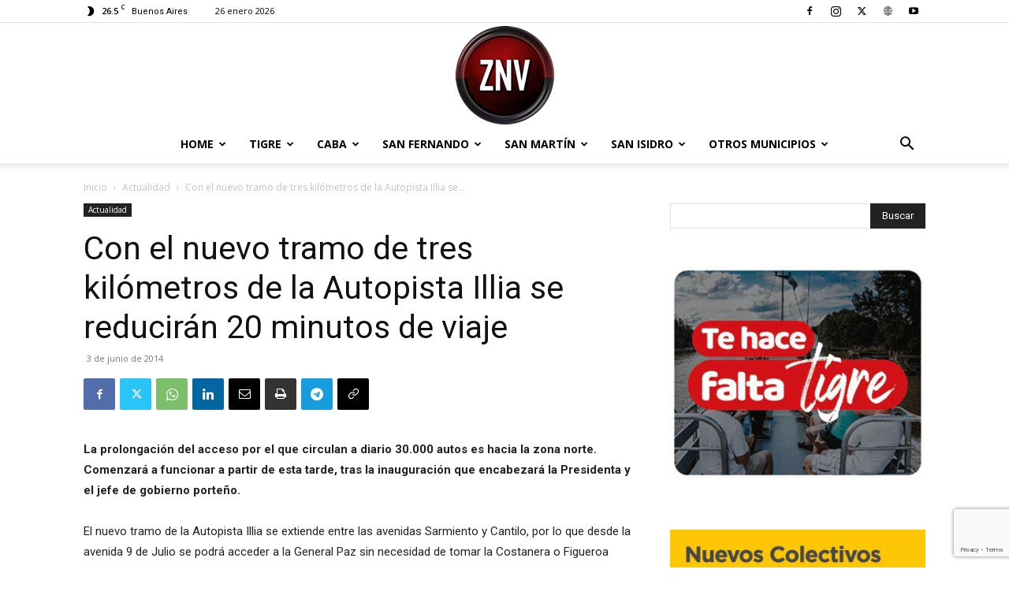

--- FILE ---
content_type: text/html; charset=utf-8
request_url: https://www.google.com/recaptcha/api2/anchor?ar=1&k=6LelT80qAAAAAH1BwSRvFE9GdG5_7c56tIqWqDnt&co=aHR0cHM6Ly96b25hbm9ydGV2aXNpb24uY29tLmFyOjQ0Mw..&hl=en&v=PoyoqOPhxBO7pBk68S4YbpHZ&size=invisible&anchor-ms=20000&execute-ms=30000&cb=p3kx246quxfv
body_size: 48886
content:
<!DOCTYPE HTML><html dir="ltr" lang="en"><head><meta http-equiv="Content-Type" content="text/html; charset=UTF-8">
<meta http-equiv="X-UA-Compatible" content="IE=edge">
<title>reCAPTCHA</title>
<style type="text/css">
/* cyrillic-ext */
@font-face {
  font-family: 'Roboto';
  font-style: normal;
  font-weight: 400;
  font-stretch: 100%;
  src: url(//fonts.gstatic.com/s/roboto/v48/KFO7CnqEu92Fr1ME7kSn66aGLdTylUAMa3GUBHMdazTgWw.woff2) format('woff2');
  unicode-range: U+0460-052F, U+1C80-1C8A, U+20B4, U+2DE0-2DFF, U+A640-A69F, U+FE2E-FE2F;
}
/* cyrillic */
@font-face {
  font-family: 'Roboto';
  font-style: normal;
  font-weight: 400;
  font-stretch: 100%;
  src: url(//fonts.gstatic.com/s/roboto/v48/KFO7CnqEu92Fr1ME7kSn66aGLdTylUAMa3iUBHMdazTgWw.woff2) format('woff2');
  unicode-range: U+0301, U+0400-045F, U+0490-0491, U+04B0-04B1, U+2116;
}
/* greek-ext */
@font-face {
  font-family: 'Roboto';
  font-style: normal;
  font-weight: 400;
  font-stretch: 100%;
  src: url(//fonts.gstatic.com/s/roboto/v48/KFO7CnqEu92Fr1ME7kSn66aGLdTylUAMa3CUBHMdazTgWw.woff2) format('woff2');
  unicode-range: U+1F00-1FFF;
}
/* greek */
@font-face {
  font-family: 'Roboto';
  font-style: normal;
  font-weight: 400;
  font-stretch: 100%;
  src: url(//fonts.gstatic.com/s/roboto/v48/KFO7CnqEu92Fr1ME7kSn66aGLdTylUAMa3-UBHMdazTgWw.woff2) format('woff2');
  unicode-range: U+0370-0377, U+037A-037F, U+0384-038A, U+038C, U+038E-03A1, U+03A3-03FF;
}
/* math */
@font-face {
  font-family: 'Roboto';
  font-style: normal;
  font-weight: 400;
  font-stretch: 100%;
  src: url(//fonts.gstatic.com/s/roboto/v48/KFO7CnqEu92Fr1ME7kSn66aGLdTylUAMawCUBHMdazTgWw.woff2) format('woff2');
  unicode-range: U+0302-0303, U+0305, U+0307-0308, U+0310, U+0312, U+0315, U+031A, U+0326-0327, U+032C, U+032F-0330, U+0332-0333, U+0338, U+033A, U+0346, U+034D, U+0391-03A1, U+03A3-03A9, U+03B1-03C9, U+03D1, U+03D5-03D6, U+03F0-03F1, U+03F4-03F5, U+2016-2017, U+2034-2038, U+203C, U+2040, U+2043, U+2047, U+2050, U+2057, U+205F, U+2070-2071, U+2074-208E, U+2090-209C, U+20D0-20DC, U+20E1, U+20E5-20EF, U+2100-2112, U+2114-2115, U+2117-2121, U+2123-214F, U+2190, U+2192, U+2194-21AE, U+21B0-21E5, U+21F1-21F2, U+21F4-2211, U+2213-2214, U+2216-22FF, U+2308-230B, U+2310, U+2319, U+231C-2321, U+2336-237A, U+237C, U+2395, U+239B-23B7, U+23D0, U+23DC-23E1, U+2474-2475, U+25AF, U+25B3, U+25B7, U+25BD, U+25C1, U+25CA, U+25CC, U+25FB, U+266D-266F, U+27C0-27FF, U+2900-2AFF, U+2B0E-2B11, U+2B30-2B4C, U+2BFE, U+3030, U+FF5B, U+FF5D, U+1D400-1D7FF, U+1EE00-1EEFF;
}
/* symbols */
@font-face {
  font-family: 'Roboto';
  font-style: normal;
  font-weight: 400;
  font-stretch: 100%;
  src: url(//fonts.gstatic.com/s/roboto/v48/KFO7CnqEu92Fr1ME7kSn66aGLdTylUAMaxKUBHMdazTgWw.woff2) format('woff2');
  unicode-range: U+0001-000C, U+000E-001F, U+007F-009F, U+20DD-20E0, U+20E2-20E4, U+2150-218F, U+2190, U+2192, U+2194-2199, U+21AF, U+21E6-21F0, U+21F3, U+2218-2219, U+2299, U+22C4-22C6, U+2300-243F, U+2440-244A, U+2460-24FF, U+25A0-27BF, U+2800-28FF, U+2921-2922, U+2981, U+29BF, U+29EB, U+2B00-2BFF, U+4DC0-4DFF, U+FFF9-FFFB, U+10140-1018E, U+10190-1019C, U+101A0, U+101D0-101FD, U+102E0-102FB, U+10E60-10E7E, U+1D2C0-1D2D3, U+1D2E0-1D37F, U+1F000-1F0FF, U+1F100-1F1AD, U+1F1E6-1F1FF, U+1F30D-1F30F, U+1F315, U+1F31C, U+1F31E, U+1F320-1F32C, U+1F336, U+1F378, U+1F37D, U+1F382, U+1F393-1F39F, U+1F3A7-1F3A8, U+1F3AC-1F3AF, U+1F3C2, U+1F3C4-1F3C6, U+1F3CA-1F3CE, U+1F3D4-1F3E0, U+1F3ED, U+1F3F1-1F3F3, U+1F3F5-1F3F7, U+1F408, U+1F415, U+1F41F, U+1F426, U+1F43F, U+1F441-1F442, U+1F444, U+1F446-1F449, U+1F44C-1F44E, U+1F453, U+1F46A, U+1F47D, U+1F4A3, U+1F4B0, U+1F4B3, U+1F4B9, U+1F4BB, U+1F4BF, U+1F4C8-1F4CB, U+1F4D6, U+1F4DA, U+1F4DF, U+1F4E3-1F4E6, U+1F4EA-1F4ED, U+1F4F7, U+1F4F9-1F4FB, U+1F4FD-1F4FE, U+1F503, U+1F507-1F50B, U+1F50D, U+1F512-1F513, U+1F53E-1F54A, U+1F54F-1F5FA, U+1F610, U+1F650-1F67F, U+1F687, U+1F68D, U+1F691, U+1F694, U+1F698, U+1F6AD, U+1F6B2, U+1F6B9-1F6BA, U+1F6BC, U+1F6C6-1F6CF, U+1F6D3-1F6D7, U+1F6E0-1F6EA, U+1F6F0-1F6F3, U+1F6F7-1F6FC, U+1F700-1F7FF, U+1F800-1F80B, U+1F810-1F847, U+1F850-1F859, U+1F860-1F887, U+1F890-1F8AD, U+1F8B0-1F8BB, U+1F8C0-1F8C1, U+1F900-1F90B, U+1F93B, U+1F946, U+1F984, U+1F996, U+1F9E9, U+1FA00-1FA6F, U+1FA70-1FA7C, U+1FA80-1FA89, U+1FA8F-1FAC6, U+1FACE-1FADC, U+1FADF-1FAE9, U+1FAF0-1FAF8, U+1FB00-1FBFF;
}
/* vietnamese */
@font-face {
  font-family: 'Roboto';
  font-style: normal;
  font-weight: 400;
  font-stretch: 100%;
  src: url(//fonts.gstatic.com/s/roboto/v48/KFO7CnqEu92Fr1ME7kSn66aGLdTylUAMa3OUBHMdazTgWw.woff2) format('woff2');
  unicode-range: U+0102-0103, U+0110-0111, U+0128-0129, U+0168-0169, U+01A0-01A1, U+01AF-01B0, U+0300-0301, U+0303-0304, U+0308-0309, U+0323, U+0329, U+1EA0-1EF9, U+20AB;
}
/* latin-ext */
@font-face {
  font-family: 'Roboto';
  font-style: normal;
  font-weight: 400;
  font-stretch: 100%;
  src: url(//fonts.gstatic.com/s/roboto/v48/KFO7CnqEu92Fr1ME7kSn66aGLdTylUAMa3KUBHMdazTgWw.woff2) format('woff2');
  unicode-range: U+0100-02BA, U+02BD-02C5, U+02C7-02CC, U+02CE-02D7, U+02DD-02FF, U+0304, U+0308, U+0329, U+1D00-1DBF, U+1E00-1E9F, U+1EF2-1EFF, U+2020, U+20A0-20AB, U+20AD-20C0, U+2113, U+2C60-2C7F, U+A720-A7FF;
}
/* latin */
@font-face {
  font-family: 'Roboto';
  font-style: normal;
  font-weight: 400;
  font-stretch: 100%;
  src: url(//fonts.gstatic.com/s/roboto/v48/KFO7CnqEu92Fr1ME7kSn66aGLdTylUAMa3yUBHMdazQ.woff2) format('woff2');
  unicode-range: U+0000-00FF, U+0131, U+0152-0153, U+02BB-02BC, U+02C6, U+02DA, U+02DC, U+0304, U+0308, U+0329, U+2000-206F, U+20AC, U+2122, U+2191, U+2193, U+2212, U+2215, U+FEFF, U+FFFD;
}
/* cyrillic-ext */
@font-face {
  font-family: 'Roboto';
  font-style: normal;
  font-weight: 500;
  font-stretch: 100%;
  src: url(//fonts.gstatic.com/s/roboto/v48/KFO7CnqEu92Fr1ME7kSn66aGLdTylUAMa3GUBHMdazTgWw.woff2) format('woff2');
  unicode-range: U+0460-052F, U+1C80-1C8A, U+20B4, U+2DE0-2DFF, U+A640-A69F, U+FE2E-FE2F;
}
/* cyrillic */
@font-face {
  font-family: 'Roboto';
  font-style: normal;
  font-weight: 500;
  font-stretch: 100%;
  src: url(//fonts.gstatic.com/s/roboto/v48/KFO7CnqEu92Fr1ME7kSn66aGLdTylUAMa3iUBHMdazTgWw.woff2) format('woff2');
  unicode-range: U+0301, U+0400-045F, U+0490-0491, U+04B0-04B1, U+2116;
}
/* greek-ext */
@font-face {
  font-family: 'Roboto';
  font-style: normal;
  font-weight: 500;
  font-stretch: 100%;
  src: url(//fonts.gstatic.com/s/roboto/v48/KFO7CnqEu92Fr1ME7kSn66aGLdTylUAMa3CUBHMdazTgWw.woff2) format('woff2');
  unicode-range: U+1F00-1FFF;
}
/* greek */
@font-face {
  font-family: 'Roboto';
  font-style: normal;
  font-weight: 500;
  font-stretch: 100%;
  src: url(//fonts.gstatic.com/s/roboto/v48/KFO7CnqEu92Fr1ME7kSn66aGLdTylUAMa3-UBHMdazTgWw.woff2) format('woff2');
  unicode-range: U+0370-0377, U+037A-037F, U+0384-038A, U+038C, U+038E-03A1, U+03A3-03FF;
}
/* math */
@font-face {
  font-family: 'Roboto';
  font-style: normal;
  font-weight: 500;
  font-stretch: 100%;
  src: url(//fonts.gstatic.com/s/roboto/v48/KFO7CnqEu92Fr1ME7kSn66aGLdTylUAMawCUBHMdazTgWw.woff2) format('woff2');
  unicode-range: U+0302-0303, U+0305, U+0307-0308, U+0310, U+0312, U+0315, U+031A, U+0326-0327, U+032C, U+032F-0330, U+0332-0333, U+0338, U+033A, U+0346, U+034D, U+0391-03A1, U+03A3-03A9, U+03B1-03C9, U+03D1, U+03D5-03D6, U+03F0-03F1, U+03F4-03F5, U+2016-2017, U+2034-2038, U+203C, U+2040, U+2043, U+2047, U+2050, U+2057, U+205F, U+2070-2071, U+2074-208E, U+2090-209C, U+20D0-20DC, U+20E1, U+20E5-20EF, U+2100-2112, U+2114-2115, U+2117-2121, U+2123-214F, U+2190, U+2192, U+2194-21AE, U+21B0-21E5, U+21F1-21F2, U+21F4-2211, U+2213-2214, U+2216-22FF, U+2308-230B, U+2310, U+2319, U+231C-2321, U+2336-237A, U+237C, U+2395, U+239B-23B7, U+23D0, U+23DC-23E1, U+2474-2475, U+25AF, U+25B3, U+25B7, U+25BD, U+25C1, U+25CA, U+25CC, U+25FB, U+266D-266F, U+27C0-27FF, U+2900-2AFF, U+2B0E-2B11, U+2B30-2B4C, U+2BFE, U+3030, U+FF5B, U+FF5D, U+1D400-1D7FF, U+1EE00-1EEFF;
}
/* symbols */
@font-face {
  font-family: 'Roboto';
  font-style: normal;
  font-weight: 500;
  font-stretch: 100%;
  src: url(//fonts.gstatic.com/s/roboto/v48/KFO7CnqEu92Fr1ME7kSn66aGLdTylUAMaxKUBHMdazTgWw.woff2) format('woff2');
  unicode-range: U+0001-000C, U+000E-001F, U+007F-009F, U+20DD-20E0, U+20E2-20E4, U+2150-218F, U+2190, U+2192, U+2194-2199, U+21AF, U+21E6-21F0, U+21F3, U+2218-2219, U+2299, U+22C4-22C6, U+2300-243F, U+2440-244A, U+2460-24FF, U+25A0-27BF, U+2800-28FF, U+2921-2922, U+2981, U+29BF, U+29EB, U+2B00-2BFF, U+4DC0-4DFF, U+FFF9-FFFB, U+10140-1018E, U+10190-1019C, U+101A0, U+101D0-101FD, U+102E0-102FB, U+10E60-10E7E, U+1D2C0-1D2D3, U+1D2E0-1D37F, U+1F000-1F0FF, U+1F100-1F1AD, U+1F1E6-1F1FF, U+1F30D-1F30F, U+1F315, U+1F31C, U+1F31E, U+1F320-1F32C, U+1F336, U+1F378, U+1F37D, U+1F382, U+1F393-1F39F, U+1F3A7-1F3A8, U+1F3AC-1F3AF, U+1F3C2, U+1F3C4-1F3C6, U+1F3CA-1F3CE, U+1F3D4-1F3E0, U+1F3ED, U+1F3F1-1F3F3, U+1F3F5-1F3F7, U+1F408, U+1F415, U+1F41F, U+1F426, U+1F43F, U+1F441-1F442, U+1F444, U+1F446-1F449, U+1F44C-1F44E, U+1F453, U+1F46A, U+1F47D, U+1F4A3, U+1F4B0, U+1F4B3, U+1F4B9, U+1F4BB, U+1F4BF, U+1F4C8-1F4CB, U+1F4D6, U+1F4DA, U+1F4DF, U+1F4E3-1F4E6, U+1F4EA-1F4ED, U+1F4F7, U+1F4F9-1F4FB, U+1F4FD-1F4FE, U+1F503, U+1F507-1F50B, U+1F50D, U+1F512-1F513, U+1F53E-1F54A, U+1F54F-1F5FA, U+1F610, U+1F650-1F67F, U+1F687, U+1F68D, U+1F691, U+1F694, U+1F698, U+1F6AD, U+1F6B2, U+1F6B9-1F6BA, U+1F6BC, U+1F6C6-1F6CF, U+1F6D3-1F6D7, U+1F6E0-1F6EA, U+1F6F0-1F6F3, U+1F6F7-1F6FC, U+1F700-1F7FF, U+1F800-1F80B, U+1F810-1F847, U+1F850-1F859, U+1F860-1F887, U+1F890-1F8AD, U+1F8B0-1F8BB, U+1F8C0-1F8C1, U+1F900-1F90B, U+1F93B, U+1F946, U+1F984, U+1F996, U+1F9E9, U+1FA00-1FA6F, U+1FA70-1FA7C, U+1FA80-1FA89, U+1FA8F-1FAC6, U+1FACE-1FADC, U+1FADF-1FAE9, U+1FAF0-1FAF8, U+1FB00-1FBFF;
}
/* vietnamese */
@font-face {
  font-family: 'Roboto';
  font-style: normal;
  font-weight: 500;
  font-stretch: 100%;
  src: url(//fonts.gstatic.com/s/roboto/v48/KFO7CnqEu92Fr1ME7kSn66aGLdTylUAMa3OUBHMdazTgWw.woff2) format('woff2');
  unicode-range: U+0102-0103, U+0110-0111, U+0128-0129, U+0168-0169, U+01A0-01A1, U+01AF-01B0, U+0300-0301, U+0303-0304, U+0308-0309, U+0323, U+0329, U+1EA0-1EF9, U+20AB;
}
/* latin-ext */
@font-face {
  font-family: 'Roboto';
  font-style: normal;
  font-weight: 500;
  font-stretch: 100%;
  src: url(//fonts.gstatic.com/s/roboto/v48/KFO7CnqEu92Fr1ME7kSn66aGLdTylUAMa3KUBHMdazTgWw.woff2) format('woff2');
  unicode-range: U+0100-02BA, U+02BD-02C5, U+02C7-02CC, U+02CE-02D7, U+02DD-02FF, U+0304, U+0308, U+0329, U+1D00-1DBF, U+1E00-1E9F, U+1EF2-1EFF, U+2020, U+20A0-20AB, U+20AD-20C0, U+2113, U+2C60-2C7F, U+A720-A7FF;
}
/* latin */
@font-face {
  font-family: 'Roboto';
  font-style: normal;
  font-weight: 500;
  font-stretch: 100%;
  src: url(//fonts.gstatic.com/s/roboto/v48/KFO7CnqEu92Fr1ME7kSn66aGLdTylUAMa3yUBHMdazQ.woff2) format('woff2');
  unicode-range: U+0000-00FF, U+0131, U+0152-0153, U+02BB-02BC, U+02C6, U+02DA, U+02DC, U+0304, U+0308, U+0329, U+2000-206F, U+20AC, U+2122, U+2191, U+2193, U+2212, U+2215, U+FEFF, U+FFFD;
}
/* cyrillic-ext */
@font-face {
  font-family: 'Roboto';
  font-style: normal;
  font-weight: 900;
  font-stretch: 100%;
  src: url(//fonts.gstatic.com/s/roboto/v48/KFO7CnqEu92Fr1ME7kSn66aGLdTylUAMa3GUBHMdazTgWw.woff2) format('woff2');
  unicode-range: U+0460-052F, U+1C80-1C8A, U+20B4, U+2DE0-2DFF, U+A640-A69F, U+FE2E-FE2F;
}
/* cyrillic */
@font-face {
  font-family: 'Roboto';
  font-style: normal;
  font-weight: 900;
  font-stretch: 100%;
  src: url(//fonts.gstatic.com/s/roboto/v48/KFO7CnqEu92Fr1ME7kSn66aGLdTylUAMa3iUBHMdazTgWw.woff2) format('woff2');
  unicode-range: U+0301, U+0400-045F, U+0490-0491, U+04B0-04B1, U+2116;
}
/* greek-ext */
@font-face {
  font-family: 'Roboto';
  font-style: normal;
  font-weight: 900;
  font-stretch: 100%;
  src: url(//fonts.gstatic.com/s/roboto/v48/KFO7CnqEu92Fr1ME7kSn66aGLdTylUAMa3CUBHMdazTgWw.woff2) format('woff2');
  unicode-range: U+1F00-1FFF;
}
/* greek */
@font-face {
  font-family: 'Roboto';
  font-style: normal;
  font-weight: 900;
  font-stretch: 100%;
  src: url(//fonts.gstatic.com/s/roboto/v48/KFO7CnqEu92Fr1ME7kSn66aGLdTylUAMa3-UBHMdazTgWw.woff2) format('woff2');
  unicode-range: U+0370-0377, U+037A-037F, U+0384-038A, U+038C, U+038E-03A1, U+03A3-03FF;
}
/* math */
@font-face {
  font-family: 'Roboto';
  font-style: normal;
  font-weight: 900;
  font-stretch: 100%;
  src: url(//fonts.gstatic.com/s/roboto/v48/KFO7CnqEu92Fr1ME7kSn66aGLdTylUAMawCUBHMdazTgWw.woff2) format('woff2');
  unicode-range: U+0302-0303, U+0305, U+0307-0308, U+0310, U+0312, U+0315, U+031A, U+0326-0327, U+032C, U+032F-0330, U+0332-0333, U+0338, U+033A, U+0346, U+034D, U+0391-03A1, U+03A3-03A9, U+03B1-03C9, U+03D1, U+03D5-03D6, U+03F0-03F1, U+03F4-03F5, U+2016-2017, U+2034-2038, U+203C, U+2040, U+2043, U+2047, U+2050, U+2057, U+205F, U+2070-2071, U+2074-208E, U+2090-209C, U+20D0-20DC, U+20E1, U+20E5-20EF, U+2100-2112, U+2114-2115, U+2117-2121, U+2123-214F, U+2190, U+2192, U+2194-21AE, U+21B0-21E5, U+21F1-21F2, U+21F4-2211, U+2213-2214, U+2216-22FF, U+2308-230B, U+2310, U+2319, U+231C-2321, U+2336-237A, U+237C, U+2395, U+239B-23B7, U+23D0, U+23DC-23E1, U+2474-2475, U+25AF, U+25B3, U+25B7, U+25BD, U+25C1, U+25CA, U+25CC, U+25FB, U+266D-266F, U+27C0-27FF, U+2900-2AFF, U+2B0E-2B11, U+2B30-2B4C, U+2BFE, U+3030, U+FF5B, U+FF5D, U+1D400-1D7FF, U+1EE00-1EEFF;
}
/* symbols */
@font-face {
  font-family: 'Roboto';
  font-style: normal;
  font-weight: 900;
  font-stretch: 100%;
  src: url(//fonts.gstatic.com/s/roboto/v48/KFO7CnqEu92Fr1ME7kSn66aGLdTylUAMaxKUBHMdazTgWw.woff2) format('woff2');
  unicode-range: U+0001-000C, U+000E-001F, U+007F-009F, U+20DD-20E0, U+20E2-20E4, U+2150-218F, U+2190, U+2192, U+2194-2199, U+21AF, U+21E6-21F0, U+21F3, U+2218-2219, U+2299, U+22C4-22C6, U+2300-243F, U+2440-244A, U+2460-24FF, U+25A0-27BF, U+2800-28FF, U+2921-2922, U+2981, U+29BF, U+29EB, U+2B00-2BFF, U+4DC0-4DFF, U+FFF9-FFFB, U+10140-1018E, U+10190-1019C, U+101A0, U+101D0-101FD, U+102E0-102FB, U+10E60-10E7E, U+1D2C0-1D2D3, U+1D2E0-1D37F, U+1F000-1F0FF, U+1F100-1F1AD, U+1F1E6-1F1FF, U+1F30D-1F30F, U+1F315, U+1F31C, U+1F31E, U+1F320-1F32C, U+1F336, U+1F378, U+1F37D, U+1F382, U+1F393-1F39F, U+1F3A7-1F3A8, U+1F3AC-1F3AF, U+1F3C2, U+1F3C4-1F3C6, U+1F3CA-1F3CE, U+1F3D4-1F3E0, U+1F3ED, U+1F3F1-1F3F3, U+1F3F5-1F3F7, U+1F408, U+1F415, U+1F41F, U+1F426, U+1F43F, U+1F441-1F442, U+1F444, U+1F446-1F449, U+1F44C-1F44E, U+1F453, U+1F46A, U+1F47D, U+1F4A3, U+1F4B0, U+1F4B3, U+1F4B9, U+1F4BB, U+1F4BF, U+1F4C8-1F4CB, U+1F4D6, U+1F4DA, U+1F4DF, U+1F4E3-1F4E6, U+1F4EA-1F4ED, U+1F4F7, U+1F4F9-1F4FB, U+1F4FD-1F4FE, U+1F503, U+1F507-1F50B, U+1F50D, U+1F512-1F513, U+1F53E-1F54A, U+1F54F-1F5FA, U+1F610, U+1F650-1F67F, U+1F687, U+1F68D, U+1F691, U+1F694, U+1F698, U+1F6AD, U+1F6B2, U+1F6B9-1F6BA, U+1F6BC, U+1F6C6-1F6CF, U+1F6D3-1F6D7, U+1F6E0-1F6EA, U+1F6F0-1F6F3, U+1F6F7-1F6FC, U+1F700-1F7FF, U+1F800-1F80B, U+1F810-1F847, U+1F850-1F859, U+1F860-1F887, U+1F890-1F8AD, U+1F8B0-1F8BB, U+1F8C0-1F8C1, U+1F900-1F90B, U+1F93B, U+1F946, U+1F984, U+1F996, U+1F9E9, U+1FA00-1FA6F, U+1FA70-1FA7C, U+1FA80-1FA89, U+1FA8F-1FAC6, U+1FACE-1FADC, U+1FADF-1FAE9, U+1FAF0-1FAF8, U+1FB00-1FBFF;
}
/* vietnamese */
@font-face {
  font-family: 'Roboto';
  font-style: normal;
  font-weight: 900;
  font-stretch: 100%;
  src: url(//fonts.gstatic.com/s/roboto/v48/KFO7CnqEu92Fr1ME7kSn66aGLdTylUAMa3OUBHMdazTgWw.woff2) format('woff2');
  unicode-range: U+0102-0103, U+0110-0111, U+0128-0129, U+0168-0169, U+01A0-01A1, U+01AF-01B0, U+0300-0301, U+0303-0304, U+0308-0309, U+0323, U+0329, U+1EA0-1EF9, U+20AB;
}
/* latin-ext */
@font-face {
  font-family: 'Roboto';
  font-style: normal;
  font-weight: 900;
  font-stretch: 100%;
  src: url(//fonts.gstatic.com/s/roboto/v48/KFO7CnqEu92Fr1ME7kSn66aGLdTylUAMa3KUBHMdazTgWw.woff2) format('woff2');
  unicode-range: U+0100-02BA, U+02BD-02C5, U+02C7-02CC, U+02CE-02D7, U+02DD-02FF, U+0304, U+0308, U+0329, U+1D00-1DBF, U+1E00-1E9F, U+1EF2-1EFF, U+2020, U+20A0-20AB, U+20AD-20C0, U+2113, U+2C60-2C7F, U+A720-A7FF;
}
/* latin */
@font-face {
  font-family: 'Roboto';
  font-style: normal;
  font-weight: 900;
  font-stretch: 100%;
  src: url(//fonts.gstatic.com/s/roboto/v48/KFO7CnqEu92Fr1ME7kSn66aGLdTylUAMa3yUBHMdazQ.woff2) format('woff2');
  unicode-range: U+0000-00FF, U+0131, U+0152-0153, U+02BB-02BC, U+02C6, U+02DA, U+02DC, U+0304, U+0308, U+0329, U+2000-206F, U+20AC, U+2122, U+2191, U+2193, U+2212, U+2215, U+FEFF, U+FFFD;
}

</style>
<link rel="stylesheet" type="text/css" href="https://www.gstatic.com/recaptcha/releases/PoyoqOPhxBO7pBk68S4YbpHZ/styles__ltr.css">
<script nonce="8RzqnZGdcLxKHO-2wKj3gA" type="text/javascript">window['__recaptcha_api'] = 'https://www.google.com/recaptcha/api2/';</script>
<script type="text/javascript" src="https://www.gstatic.com/recaptcha/releases/PoyoqOPhxBO7pBk68S4YbpHZ/recaptcha__en.js" nonce="8RzqnZGdcLxKHO-2wKj3gA">
      
    </script></head>
<body><div id="rc-anchor-alert" class="rc-anchor-alert"></div>
<input type="hidden" id="recaptcha-token" value="[base64]">
<script type="text/javascript" nonce="8RzqnZGdcLxKHO-2wKj3gA">
      recaptcha.anchor.Main.init("[\x22ainput\x22,[\x22bgdata\x22,\x22\x22,\[base64]/[base64]/MjU1Ong/[base64]/[base64]/[base64]/[base64]/[base64]/[base64]/[base64]/[base64]/[base64]/[base64]/[base64]/[base64]/[base64]/[base64]/[base64]\\u003d\x22,\[base64]\\u003d\x22,\x22w70nCsKNwqbCjsO8CsKIw68LEMKtwr1JTAvDlSzDp8OrVMOpZsOwwqLDihAgXMOsX8O7wqN+w5Bsw4FRw5NHPsOZcl3CjEFvw7EgAnVDGlnChMKkwrIOZcOhw4rDu8Ocw65LRzVUHsO8w6J4w59FLzUEX07CocK8BHrDocOOw4QLMwzDkMK7wqbCsnPDnz/DmcKYSk/DrB0YPkjDssO1worCm8Kxa8OhO19+woIMw7/CgMOnw63DoSMQe2FqCQNVw41vwrYvw5wvWsKUwoZCwpI2wpDCu8O3AsKWCBt/TQ3DusOtw4cvNMKTwqwSUMKqwrN3LcOFBsO9W8OpDsKcwo7Dny7DrsKDRGlDccOTw4xHwpvCr0BEUcKVwrQwOQPCjyw3IBQbbS7DmcKfw4jClnPCucKxw50Rw4gowr4mFcOrwq8sw78zw7nDnl1YO8Klw68aw4kswo/[base64]/DlRvDusKKYsO8wpHDtizCs8OmwpMzwrIwwq5xAWjCoEsjF8OVwoUMdU/[base64]/[base64]/IE4CwqzDlTrCg8KGw5k7wqNhGkXCscOrbcOOfigkAsO4w5jCnkLDjkzCv8KKZ8Kpw6lDw7bCvigVw7kcwqTDnMOrcTMAw51TTMKaD8O1Pwhow7LDpsOQSzJ4wqPCoVAmw75CCMKwwo0Dw7Blw4wuC8Kfw5EUw6QxUyZ8QcO0wqkLw4PCu2YLRUbDrx10wo/Dm8Olw5Amwo3CkFVCUMOsZ8OISVcRwowhw7/DoMOCB8K1wq8/[base64]/Dv8OIw6TCs1kzwo3CnhcbwpBbIWHDo8Kew4nCpMOSIBdvTlYXwqfDk8OKEGTDkSECw4DClWZdwpfDm8O/ekbCph3Cr17CoSHCjMKySsKPwrswHsKARcOpw7kyRcK+wp5GHsK+wrN/HQDDmcKHJ8Kjw74Ow4cfGsK6wo/Dp8OjwprChsOfRRppSGVAwqg1alnCoT5vw4bChlF3d3nCmMK0HwgsPXfDqMKewq8Zw6fDmxLDrG/DuRnChsOHbEkbNxEGBG0cS8Kjw7EBDzo4XsOMY8OTPcOmw58lQWgKTjVPwpnChcOOdmglAhTDrsKnw7wSw5DDsCxCw4Q5RDUZTcKuwoY6KcOPF31JwrrDn8K9wqJUwqI3w4MJLcK2w4fCg8OKBsKtbElWw77ClcONw7PCo0/DrBzChsOcYcOZa3U6w4DDmsKKwqomSVoywpvCu0rCgMKlCMK6w7hKGiLDhAHDqlJNwqIRXTRfw7Vbw77DvMKELnnCsl3CqMOKZQLCpwDDrcO7w692wozDscOKJGzDtGgSMyrCtsO8wrjDvcOkwp5eVMK4O8KQwoRDKB0aRMOkwpIKw5lXPko0KCU/RcOUw6seRSsEfGbChsONBsOawqfDv2/[base64]/DjcK5w7UfLy7DtjAWwo1dwr1/LMOdwrTDvTYyacOCw5Q/[base64]/DhRvCucOLwo9twpsuwpfCtVbCmjs5S0I+DMO8w4XCtcOmwqdNbG4mw7YgBiLDhlgfWDs7w4RCw68GN8KwGMKsC2PDt8KWYcOPHsKVS2vDr39EHzs3wpt8wq8zM38GF3gfwqHClsO6McOSw6fDgsOXNMKDw6nCjhQjRsKnw74gwrVpdF/DnWbCr8K4wqfCkcKwwpbDv1d0w6jDlmB7w4Q8R0NKacKrecKkGcOswonCisK0wrvCqcKtLEV2w50dFsO1wqTChSo/LMOIBsOmf8OAwrzCsMOGw4vDn2IyRsKSMMO/Q30swqjCocO0C8KDZ8KwZWgfw6rDqT0jIwQfwqzCnDTDjMKvw4rDvVrCpcOROxrDu8KkDsKfwpDCsUhPasKPBsOBcMKSBMOFw5/Dg3PCksOWIV4gwpAwDcOkHisbB8KJL8O1w4bDjMKUw6zDh8OOJ8KdUxJ4w7rCosKXw6omwrDDuGLCkcOlwqHDtArCizfCtw42w6bDrGlow6bDshTChFt7wrHDtWfDhMOPUl/CnsOywpRzccKVB2EpQ8Kvw65gw5XDiMK9w5/ClzQAbsOKw7vDhsKXwrpgwrowB8KYclDDuHfDrsKTwo/CqMKRwqRww6PDqFHCrgfCicO9w4c+SDJAMQfDlWnChkfDssKCwp7DqMKSJcO8c8Kwwo8JHcOIw5Ndw6EmwoUbw6c5LcKiw4jDkSTCpMOeMm87f8KzwrDDlhVUwpNgQ8K3JsOKXm/CrEB8c0XCqDI8w4AGXcOtBsKzw5/CqkDCi2TCp8K+ScKsw7PDp2XCiA/CpUHDo29PJ8KdwrvDnBYFwrliw5PChlduMncxKV0AwoLCoCvDi8OAcQvCucOAGjRywqU7wpB+wp11woXDr1wyw7fDhQDCmsOyKl3Ctx0QwrjCkRshIn/CoTgpaMOUQ3DCpVUkw7/Dn8KzwrA9aAbCkFg3BMKuDMOBwq/DmwvCvnPDlcOnesKJw4/CgsOuw4p+H1/CrMKnRsK3w6lfNsOww4Ybwq/DgcKufsKOw70rwq0iJcO2blHCi8OewolJw47CgsKbw7DCncOfDhbDnMKrZwjCnXLClk/DjsKJwq0taMONSn1dBVVjNWEDw5/ClwMtw4DDlkTDhcOSwoBFw5TCmzQ3DRjDumtqEQnDoA0qwpAnJjHCncO9wqTCsC50w5N+w7LDv8KiwpvCtVHCtsONwoIjwpnCp8OLSsK0BjE2w6wfG8KZe8K1TA5vbcKmwrfCpA7DmHpKw4BTD8KCw6/DjcO6w4NFSsOHw5/CgkDCsm0RUUggw7p1IkbCrcKFw51OKDpkelkrwrlhw5o0M8KiORt7wqRgw4ZaVSXDqcKlwpF2wofDtkFsS8K/X2ZHZsOCw5vCsMOwOcOAD8O5cMKxw6skEHJbwrFnImXCg0LDoMOgw4ICw4ARwr19fEvCksKNKhADwq7DssKkwqsQwrXDu8OPw65nfVomw4NAw6XCqMK4R8KRwq5wM8Kpw51RKsKZwppiCB/Col3Cqz7CkMK+b8OXw4fCjAFkw7RKw5g8w5Ufwq9Ow7w7wosNwo3DtgXCthbCsibCrGJAwotHT8K4wpxJLmVaISFYw4tVwqgcwqfCvEtAMsK1fMKoVsOCw6PDmyZOF8OxwoXCncK/[base64]/dMO7aVbDoG/Ci33DlQ7CjsO6JzlLwptrw67DhcKFw5zDpUTCu8Onw4PCtcOSQTPCgzLDqcOAGsKaVMKRQMO3dcOQw6rDlcOTw40ZY0fCrHrChcOoZMK3wo7CrcO8G34jf8Ouw4gZcB8iwqp/Di7ChMK4GsKRwqRJUMK5wr9xw7TDo8KXw6fDkcOIwpHCs8KWbHvCvy0DwrTDlwfCmXzCgMO4LcKUw4Z+DMKDw6NYesOJw6tZXHZTw5BVwqnDksKSw7fDg8KGWzwBTsO3wr3CvX7CsMOhR8K/wqnDnMO5w6vCpinDtsOmwpwZLcOPWmImF8OfBgHDv3Q+bcOdNMKewrB6D8ObwoTCjiksIFhYw4UrwpnDm8O6wpDCt8Kdbg5QCMKgw7smwo/CpHJJUcKBwpLCmsO9Pw0HSsO6w6RJw5/CvcKdNWPCqkLCh8Kmw6B1w7fCnMKxUMKPYzDDvsOfCm3CvMOzworCk8K7wppEw6vCnMKnbMKDFMKCSVTDv8OUMMKZw4gAZChcw6PDuMOyfmB/[base64]/w6wbTMOwwpDDusOTRlnDs2LDrcKKL8K7woIqw6nDisO3w6fCo8KzE27DpcOhJl3DmsK0w4fCr8KaRUzCs8KGWcKYwpgLwo/CtMKlTDPCnF52TMKVwqLCjBvCs3BoNnTDtsOvGGfCvnTDlsOhAgphSmfCpUHCssKMckvCqnHDpMKtXcOTw4FJw77DicOew5JOw6rCs1JIwo7CvE/CokHDhMKJw5kESHfDqsOBw7HDnDDDgsKAVsOEwocvf8OAEUXCj8KWwrDDtUXDu2JLwp5rCldhWFcZw5gSwpXCkD5cI8KVwolJT8K4wrLDlMKuwrDCrhtSwqB3w51Kw44xehjDl3YLZcKPw4jDpSDDmh97UGvCoMOfMsO+w4vDn1TCqHEIw6wQwq/CmBXDmAbCgcO6T8O9wogZJVzCj8OOOMKJYMKiQ8OFTsOWEsK4w6/ChVNvw6pLdhYuwpJ5w4EvLEd5D8KFMsKwwo3DlcKyLQnChDhRXiHDhg3ClXHCo8KFasONV0bCgDZDbMOGwq7DpcKfw5oUeUEnwrsAfCjCpUJtwp17w7V/[base64]/Cn8OFwrsFQDfDn8OFw64Gw4LDg1l7GMKiw7I3Dh3DsXRbwrDCusODOMKNT8K+wpweUMOew7TDqsO/w6dVb8KVw4XDkTA7WcKHwr/ChGDCu8KgVFtoXcOZaMKcw4ZtQMKvwocoQiE+wqgdw4MkwpzCjQrDrsKILlopwpZMwrZew5tDw794ZcO3R8KHFsOvwoIowokKwqfDoTx8wpRQwqzChX/[base64]/CvMKZYkvDlFzCtmEow53DsTJXfsKCwpLCr1fCnh59w6EfwobCoXDCkhzDpVvDnMKQL8OVw6l0c8OiF1jDvsKYw6vDmXhMFsOSwpjCoVDCiW8EG8KRblLDosKbfETCjzHDmcKyN8OdwrZjPQfCsCbCiiRFw5bDvGfDicOGwoIpHxdhXl9jEgFQEMOsw59/[base64]/d2nCrjZdwp1PcsKlwpTCrcKew7rDoMOiw5cmwpUuwqrDtsKXCsO/wrrDpXo5U1DCj8Kdw7opwospwrcnwrLCtyZIZgBkHBkQXMOaFcOWXcO5wq/CqcKXRcO3w7pkwpFZw504awXCmTQ0QhzCgjDDt8KIw7TCulVRQMObw43CiMKMacOCw4fChWduw5/Cv04Mwp98L8KKVhjCtXkVSsOeEMOKHcKgw69swpwxUMK/w6rCiMO/FV7DnsK9woXCusK4w70Ew7BjBnstwonDnmsGMMOre8KSQ8O9w74QVjjCk2pfH3puwqHCisKrw6pOT8KLJwBGJF8xbMOfTiYiO8OQeMKyC18+RsKswpjCjMORwoXDncKpShHDosKHw4LCmBY/wqVXw4LDrD/DimbDqcOsw4rCgH4/XSh/wq9NPDTDo23Cuk9fIUxHO8KYU8KnwoHCm2MYaEzCkMOxw67CmSDDhMOBwp/CqAoVwpV3WMKTVwdYV8KbQ8Oew6bCsAnCgVM+MnDCmMKIR1RXTwdPw4HDnsOqE8OPw5Jbw7cIGlN6fsKAXsKtw6/DuMK0acKFwqkSwqXDsS/CocOWw6jDt3Y5w5I3w5vDqMKeBW8PGcOlZMKOW8Obw5Vew7s3NQXDkm9kcsKtwod1wrzDjyrCgSLDlgPCmsO/wpfCisOyTQ0qV8Orw67Ds8OPw7vCvcOoMkTCmk/Dg8OTU8KFw7tdwrDDgMOawqJSwrMOYRZUw6zCisOqUMOOw4tGw5fDpyPCiRHCm8OKw4TDi8OlUMODwpI1wqjCtcOQwpJAwoXDow7DgDvDqHA0wofChy7CnCFpEsKLTMO+wpp9w6zDn8OzdMK7VVdRfsK8w7zDusOyw7jDj8Kzw6jCs8OyA8KOdT/[base64]/CrAvCjD4qO8OBw6DCh8KkwqA5RMOHwo3CmcOqPRXDjBfDlxrDnHchbVXDicOnwoFVBE7CmVRpGm0qwqtKw4rCrwpbScOjwrNiJ8KsOxUtw7l/W8KXw6FdwqpXIX9TQsOrw6QQUWjDj8KWJMK8w5wlCsODwoRUVnHDgX/CuR/DrCTDmmsEw44+WsOLwrsjw55vSV7Ck8OJI8OCw7zDnXfDsAdww5fDl2rDsn7Co8O5w7bCgx88XSrDnMOjwr10wpVfAMK+AUzCoMKlwo7DsgEmBWvDv8Kiw6EuGkzCk8K5wpdVw5bCucOYO14mdcK1w7QswoHDncOyN8KMw6DCvMKTw4Z3UmBwwp/CkS/CnMKCwofCicKeHMOswoDCizdJw77CrFkewpnCm3suwqEgwoTDm30WwpQ6w4fCl8OYezjDiUvCpjbCti8xw5DDt3XDizTDrEXCucK+wo/ChXURNcOjwpHDmS5IwozCm0bCtHzCqMKGbMKiPGrDiMO2wrbDpmzDiEA1wp5lw6XCsMKPGMOcb8OxesKcwr5Cw542w58Xwo5owp/CjVXDlcO6wrHDksK/w4bDvcOfw4gIAgrDvGRbwqBdBMOYw6I+TsORPWdlwrIVwoVvwqjDjWPDsjLDiljDimAbR15WC8KoLTrCh8K4wqJgcMKIGcO2w5/Dj33CscKHCsOCwoIzwokZEgoGwpNAwqooYcOkZcOzT1FpwpzDpsKNwpHDicKUKcO1wqbCjcOoR8OqGVXDtXTDnhfCuzfDu8OFwofClcOmw43Ckwp4ERYvRsKQw6TCgRt0wqQTfAXDh2LCp8OEwobCpifDv1LCnMKzw7nDgcKhw5HDlCUgDMOXSMKwPwDDlhjDkl/[base64]/[base64]/Chy1iw7NhUsK1P03Dr8Ksw4wgwonCpsKRWsOlw6g/NMKHB8Oqw4oRw6Z+wr/[base64]/DtRh5FMOIQMKyTw3ChmnDp8KfJ8Kpwo/DuMOWPcKuacKxFRl/[base64]/w5/[base64]/w5oZw4QVVcORw6UhwqVnA8Opwoodw7nDlgXDnVnCgMKpw4AFwpTDtCTDiHYpTsKow5dMwp7DqsKaw4jChSfDr8Kxw6ddZk/CmcO/w5bCqn/Ds8O4wobDqxHDl8K3UMKtR25rO3vDt0XDrMK1ecOcGMKOSGdTYx5yw5oyw7PCkMKwEsOEUMKiw65BAikuwq0BHxXDhEpfcnTDtTDClsKDw4LCtcO0w5tPGUPDncKSw7TDkGcSwoI7KsKaw5/DuDLCknFsA8KBw5opPAcsOcOTcsKAWxvChT7CmD0pw4nCr3Bhw67DhAFywobClBcqXiU0AiPDksKbFzJKWsKKcihEwo5uAwcLYg5UP3oyw6nDt8KrwqrDm3PCuyowwr83w7jCn1nCs8Ojw6wpJAghJ8Olw6fDplMvw7PCmcKIYH3Dr8OVO8OZwoomwovDrGQjUR83OE/[base64]/CjcOnVwLCoikZwpRnw4x6THzDu8OOw5kMPGxkWcK8w55aUMK2w69fCEV2KBfDnUAKW8OkwqplwqnCrnnCqMO/wrpnSMKWenl2NlMjwr/CvMOsWMK0w4fDszlWbmnCgm5fwppRw7HCl0dnTTJlw5rDty4EU2xmPsO9GsOgwoYQw6bDoyvDsk5ww7fDlhUpw73ChgMcNMOXwrl+w7jDjcOVwpzDssKPNMOHw7/DkXhewoFXw4w8NsKAMsKWwr85UsKSwps6wpMEcMODw5QAOx/DjsOcwrs/[base64]/[base64]/CpMOUMsKPw6zCp8K6ZcO3DSEkw458wpRewp/DlgvCr8O4ChIXw6nCmsKjXSJRw6zCssO9w5IGw43Dh8Kcw6DDonAgV1bCjgUswp3DhcObRB/DqMOLD8KbQcOawrzDiUxZwpzCmxEYE3/Dq8OSW1gDdT1VwqZfw71IGcOVf8K4bgVcGxLCq8KbeQ0IwqoBw61hAcOPUFZswpnDtQBQw47Ck0d3w6/[base64]/[base64]/[base64]/ChsO+worCmG7Dswd8ezLDkcObS8OQw71/XMKuw5HDoMKgPsOkI8ORw6t2wp9bw4NSw7DCmm3ClAkfVsKpw4N+w7UZM3FDwqkKwpDDiMKDw4XDnEdUQsKDw4zCt3NVw4rDvMOuZcOWQmTCvyzDkiTCi8KIUVjCpsOLdcOZw6dhQlEBQBHDicO9aAjDlH0IKhVeBVzDslzCpsKTR8KieMKNSifDjTbCjT/Do2tBwoIlQsKVTcOvwpTDjXk+TSvDvcKqOnB+w7twwrg/w6o/WAlzwpkPCn/CmAHCrEVawrjCuMOVwpJBwqHDlcO0fm0CUsKZKMOTwqB0VMOhw5pFEyU6w7DCpzc2RcKcccK+PMKNwqMdfMKyw77CgCIkNzYieMKqKMK5w74+M2bDkHh4KMOvwpPCjFPDnwB7w5jDkyjCo8OEw7PDhDpufDwNScOow6U/[base64]/Co8OEwrEwSCAKwoIawoHCgQ7DksO7woXDn3YGdgwbSCwNw5Zuw64Ew6deQsOIQsOwL8KqAm9bETnCiyMcXMOiHgo2w5fDtAB4w7zDmUDCpkjDmsKewpvDocOXFMOaQ8KuB0TDi2jCp8ONw77Dk8O4GwbCvsO+YMKjwpnDohXDqMK/QMKbLE5VTlonL8KhworCsXXCicOWCMK6w6zCiBnDqsOUwrFmwpF2w5ZKZcKtBH/DosKDwrnDksO1w6o4w6k+BBzCrV42RcOQwrLCulrDg8OgWcOAbcKpw7lmw7nDhT/DqQtrdMKjHMOdCVUsBcOtO8KlwoU3GMKOQCPCl8OAw5bCvsKaNn7CvwtTV8OeMgTDtcOdwphfw75/[base64]/YMOGw7zDt8OPKMOYfChYaxfDrkUOw6I/w5nDgFLDogXCsMOaw5zDujbDrMORSTjDtxFbwr0hMsOsBVnDpQPCrXRUPMOXCj/Cth5gw5LCkF0Vw4DCuQjDvlNkwpFccEcKwpEHw7sgRjfDnVprYsORw7cFwqnDjcKCKcOQQMKNw6rDusOHVm5Hw6rDr8KJw4opw6DDt2XCncOcw5Fcwo5kw7vDrcOzw50TTRPCiCIrwq89w4vDr8OywpE/FFRUwqhBw7zCugjCmcOEw5IVwqBowrY7csO2wpPCgUhKwq8lJm0/w63Di3XCtSJZw6I1w5TCqVHCgAXDnsOew5JLNcKIw4rCjhAlFMOQw7hIw5YzUMK1Z8Kqw71zVh8MwqgawrcuF3NWw7sNw4ZVwo0lw7QDDj8kGDRiw7kQAA1GIMO/REnDnlxbLRFDwrdpZ8K6c3/DlnPDpnUvbnXDrsKVwrFsQFzCkxbDu3fDkcKjH8OOUMKywqRQGcKFR8KOw6cHwozCkAhWwrAPHsKewrDCm8OST8OWYMK0YhDChcOIGMK3w5I8wolKO3IUUsKJwonCnErDn07Ds2TDtMOWwqdowqxawozChyVxEnQJw6RTXDfCtQsyZSvCpTPCgkRFHR4hCH/CtsOkOsOnS8O8w5/CnAfDhsKxMsOvw49pQ8OZblHCmMKgG2lDF8OCSG/DjcO/QRLCucKiw63DpcOfA8KtFMKhZRtAOC7Di8KJZQTCnMK9w7vCnsOqfXHCr0MzNcKVIWDCvcOqw4QCBMK9w4xeJ8KvGMOrw7bDmMO6wozCicOmw5tKNcObwrUSdHcrwqDDssKEOEl/KQZDwpRcwoo3bMOVY8Kew4AgEMKwwrNuwqRFwoXCrz03w7plw6MwP3JKwr/CoFNURcOxw6Nfwp0+w5NoQ8Ofw77Dm8Kpw5ISeMO4LFTClx/DpsOCwpzDllHDuxTCjcKcwrfCjwnCv3zDjF7DkMOYwo7CicKfUcKGw7ELYMOTJMKYR8OiC8Khw6guw4gnw5TDhMKUwpZNBcKOw53CoyIqMMKaw6BZwoovwoNIw7xyfsKsCcOsWMO4LxM9djBUQwrDqi7DnMKBCMOjwq1/US9/[base64]/[base64]/[base64]/DgcKyWixGTcKDwpLCusO2wp7DrcKFNBI5GyXCkBrCscKkeWtQZcK3YsOVw6TDqMOoLsKAw5gBQsK4woNBT8KXw7rDiR5Lw7TDscKcEMOsw74qwr11w5TCmMOqUsKTwpRIw4DDs8OUVA/[base64]/w7TDuk/[base64]/cSQlC1rDsC5XwpoyUFrDgsK+FMOrTcOawroHwqnCjDlRw4fDkcKTZ8O/Ih/Dt8K6w6NZcwXCicKjRG1gwq0LdcOjw4A9w5LCnCLCsRHCoBHDjsK1N8KTwpHCs3vDiMKlw6/DglAhJMOEKcKiw4fDl1DDt8K/RMKQw5rClcK9E1tHwrDDlHfDqDfDqkFLZsOWUF1yPcK8w7nCpMKlZELCgzTDlSjCi8K5w7pywrIFfcOfw4TDqcOSw7YjwpNnH8OrBUVhwos2d0DCncO+ecONw6LCvUQgHR3DiyPDlsKxw5LClsOFwonDuipkw7DDkV/DjcOAw64Ww6LChRlITsOeD8Opw4TCn8OhKi3CrWdRw4LCisOKwrJAw5HDjW3CksKhXC0DCQwFbSo9RcOmw4XCs1gIXsO+w5FtD8Kaa1PCmcOIwpjCiMOIwrJGQmMdCVITThNbWcOgw4ACPAbCicO/OsO3w6VKJFnDixDChmPCm8KJwqDDmV5HeFAGw4VJDjDDtSdZwoBkM8Ktw6zDl2zChsOgw4lJwpfCs8K1bsKCZVfCosOpw47DosOiQcKNwqHCh8OnwoACwqIew6gwwq/CpsKLw48zwqzCqsKcw77CuHlmJsOAJcONf0rChTY1w4vCoXIdw6bDsgtxwpcEw4bCnAbDu39rCMKVwr9yOsOsIsOhEMKUwpM3w5nCtCTCosOEF1EBETLDlErCqiVZw7R+SMOlLGF9M8KswrbCgkJzwqF0wr/DgABNwqfDlmgNdwLCnMOQwqcMU8Oew5nCgsOAwq10KFbDq0IcHG0FJsO9KHRhXEXCnMKfRiZtXVJPw7nClcOIwpjCgMOHInkaBsKLwpMCwrpLw53DmcKAJgvDnTFXRMOfeB/ClsKuDDPDjMO0AMKZw41cw4HDmD7Dun/ChwfDiFnCl1/DoMKUGgAQw6tZw6oYIMKzR8KrHQF6OjrChR7DkznCnnXDuCzDhsO0wpdVwojDvcKWTVTCuy/Cv8KNfhnChUzCq8KqwqgaCMKGBUw4w7jCjUjDkQ7DjcKlQ8OxwoXDkBM/eF/CtizDqXjCo2gkKyzCh8OKwpAQw5bDhMK5eFXCkTtFOETDh8KcwrTDhGfDkMO8LyPDo8OMJn5vw4Zqwo3CosOPY0PDscK0ExJdRMKGZVDDrRPDosK3TUXCum4RVMK7wofCisKYTcOUw6fClh9Rw7lAwo50NQfCqMOnBcKHwpp/GUJKHzR+IsKtCghMVWXDkSVRADBMwpfCrgnDlcKAw4rDg8OLw5YgPTTCiMK+w5gTRh/[base64]/[base64]/DosOkKyFcwpNEJsKaf3ZIIC/[base64]/Cjg4Ua2XDsQEhw6zCq8OnLMOVw4zCl8KDKsK+DMK/w6Zfw7dZw7XDmBzCglYaw5PCtFRdw6nDqnXCnsOGZsKgbHNfRsOUZiFbwprCgsOnwr5/V8KEBWTCngDCjRXCksKrSFVoWcKgw5TCgC/[base64]/CoX/[base64]/P8KZwoI4w7TCkT9Qw7w8w4Qcw7pywoZceMKhOEVowqk/wq4LSwDCtMOFw47DkANew6xuVMOaw4vCusKmWBIow67DtErCiDnDo8KuYzsXwrbCq04/w6TCtxxwckvDr8O5wo4OwonCr8OVwoE7wqAUB8Obw7bCkVbDnsOawqfCocO7wplrw4sQIwLDmwtBwrV4w7FLIwPChwIaL8OMcj4bUgXDm8KBwp3ClC/Ct8OJw5cHGsKmDMKewpMLw53Dg8KGKMKrwroQw5E6w5daflTDgTxIwrIPw44twpPDucOlI8OEwqDDiSgBw5cjZMOSHFbCvTFww6EVCG5ww7PChHxSU8KdbsKIe8OtMcOWcxvCj1fDmcKfJcOXFCnCrC/DvsOsKsKiw6FYZMOYcMKiw5nCvcO1wpMfeMKRwrzDoyPChcOqwqnDj8OxGltqFiTDmF3DqRUMC8OWFwzDpMK2wqsQNB4iwpnCvMKOVjTCo094w6vCjyJBesKvV8Oww45Pw5RuTxckw5TCiwPCv8K2X0ELeCggIW7CpMO/TAXDmDbCp3Q8QcOSw57CiMKyQjg5wqw3wo/CjCx7XRjCrTE5woZ8wq1LXWMGB8OSwofCp8Knwp1ew5zDjcKBMGfClcK9wotawrTCqHLCocOvMh/CkcKbw6BKw7QywqjCqcKswqc6w6/DtG3DlsOswoVNEh3CqMK5QHfDnnQsd1/[base64]/DgcOSw6VZw6dRFMOdwqELw5NZAcOUwo3CrFXCvMOww7fDosOsPsKKQsORwrphDsORQMOvf2TCgcK2w7vDgGvCtsOPwqxKwqTDp8ORw5vCqUpOw7DCn8KYPsOwfsOdH8ObE8Oaw6d7wqPCpMO7wpzDv8OEw5PCnsOJS8KHwpcBw6x1RcKbw4kpw5/[base64]/Do8OSwrhQWV8fPsK0wqkfMcOBw67Cg8O4PxfDgcOtDsO/wobDrcKLb8KFNzAZfCjCksOJQsKlZGFUw5LChXpHP8OuSBhLwpDDtMORS3vDnMKCw5VwIMKIYsOvwpNww7Fve8O7w4kEKiBtRzhYUnTCnMKoLsKiP17DtcKqJMKSR39dwqHCgMOFScOwUSHDlsONw7MSDsKzw7hSw4wBXyEpG8KkEWDCgSjCucO9LcOZMTXCncKpwqp/wqY8wrXCs8Omwo3Dp34ow6YAwosKX8KDB8OqQxlOB8Kww6DCnwhpb2DDjcOvanJTKMKeET0swrZwe3HDscKrD8KCdSfDhnbCk1w/EMONwpEsDgkvGXrDvcKjO1HClsOwwp5TOMOlwq7DicOLQcOkPcKMw5rCgMKRw43DjDw2w5fCiMKhAMKlf8KKT8K2Ck3CvEfDjsOoNsOhEgQDwqglwpDDv1PDlkE6KsKUKkHCr1IhwqQSK2DDpCLCtkXCsDzDrsOKw4zCmMK0wqzCon/DiE3DucKQwrJCN8Orw78Rw6PDqFVpwowJDRjDvwfDn8KNwpt2F2bDswPDo8K2d1PDsHIWM3UOwokZMcK5w6LCusOKYcKHGGRnYgMcwq5pw6XCncODHllMc8KUw71Xw4EPQU0tNnHDl8K1YRBVWj3Dn8Ktw6zDnUnCusOdZwNJKQPDs8OdDSjCu8Kyw6DDtx/DowgNeMKOw6Jsw5HCoQAHwqjDoXRzKsOCw7F1w7gDw48jFsK5S8KcWcOKR8Kpw7lZwqAvwpJRccOKY8K7UcKVwp3DisKAwrDCo0F9w6XCrXQIG8KzUcOHO8KGSsOFAChVecKTw5TDqcONwoLChsK/QSlUNsKsQGQAwqbDqMOyw7HCnsKzWsKMMCULURguLkdUD8KdV8Kxwr7DgcKQwoBYwonDqsK8w6smPMOydsKUeMKXw515w4rCgsO7w6HDqMO+wqdeZ03CpwvCqMKAdyTCv8O/[base64]/CjD/DoBfDucKqw5Q2cHQ1XsKUw43DusKPXsOsw6ZPwqo4wppfHMK2wphvw4UDw5tMH8OXNgtxQsKEwp0zwq/Dg8OUwrsIw6bDrxHDsjDCkcOhIGVAL8OjdcK0NEc0w7V5wpF/w6w1wpYAw7zCtQzDqMOLNMOBw5xswpbCp8Kje8OSw6jCjSghUzTDm2zCmcKnA8OzGsOyJ20Ww7Aew5TDrFkIwqDCukVHSsOnT0XCs8OyD8OQfWZoHMOdw4U6w6M9wrnDtSHDmEdEw78sRHTCgcO4w4rDg8Krwp8oUiNdw5dMwp/Cu8O0wpUkwrM7wqPCgkAjw71vw5B7w4w9w4pzwrzCh8K3O3PCv39AwqNwbCE+wobCgcOXIcK2Iz/DrcKPYcKHwoDDlMOQDcKLw6DCmsOwwppNw7E3MsKNw6YjwqkBNkd0c3R8J8K7eU/DlMKVccO8RcK1w4Mrw7dUZAMrYMO+w4jDtx4FKsKuw7vCrsOOwo/DmjouwpPCuU4JwoIIw4EJw47DncKowqgLbsOtYWwYfiHCtRlww7ULLn96w6LCk8Kcw5vCu3w+w4vDisOKLi/CvsO5w7XDr8OKwqfCqyvCpsKZTsOPKsK1wozDtMKPw6fCisKlw7rCgMKPwrxaRwkRwqXDjBvCiCRLQcK0UMKHwoHCmcOMw4EuwrTCscKDw4Q9bStVUC9hwrhQw6rDssKeesK0ElDCiMKXwoPCg8KaAMO6AsKcNMKKJ8K7OQHCo1vCmx7CjVjCosO3aDfDmA/CiMKTwosfw4/Cih0vw7LDjMKdP8OePlRIVHYfw4hjVcKYwqbDgl5SL8KNwq4Mw7A9C3nCiFlkfmMiLjLCq3xsSTDDgzfDgltbw5nDqmh4w47CqsKXXWAVwrPCpMKvw5h/[base64]/DuMOfw5tQa8K0woN8w4TCsSRRZMOxTTbDkMOleyvDtknCoAXChMKzw6bDusK4JGDDlMKrKggewqZ8NCJ5w50GVmnCrzTDsSUFH8KLBMKTw7bCgkPDmcOjw7vDsnTDl2zDmnzCs8Opw65Cw6JHDWUSJMKwwrDCsDbCqcO/woTCqDNbHk8DERzDnGt4woXDtW5Ow4VsD3jCmcKzw6rDtcOnTT/[base64]/CqcOpwpoFKXvCkcOgbSXCmRTDgMOUD8OgP8OuIMO8w7FswovCpH/[base64]/DgVdwSmsiZhVwwrMgFcK8Z8OVw61YelLClcO8w5PDtDHDrsO/[base64]/ClsKdw7M0P2DDi8Olw6zCi8Ofw6xmwrdjf1fDuS3CgSHChsOdw53DnyoXb8OiworDontjDiTCnj4YwqxnDMKnAlxSS3nDrm5gw5JCwonCtwvDm104wrJ3BlLCmDjCpsODwrZ/[base64]/[base64]/w4rDmX5Fw7h6fSLCoUNwwrR4w6gmwoU1T2fDng7Cp8Kow53CusOrwr3CnkbCnMKywplbw7c6wpVwdMKUX8OiW8OPXgfCgsOMw6jDowHCtsKrwqUuw4/DtHPDhMKNwoHDqsOOw5nDhsOCDsONIcO5aRkzwqYTwod/C1zDlkvCnlnDvMK7w7wIP8O4CHNJwpYeI8KUFVUawpvCnMOfw6PDg8KKw5lTHsOvwqfCn1vDrMOzbcO6OgHCvcOWemTCqMKdw7xJwpPClcOIwo82LjLCu8KDUhhtw7zDjgcdw4rCji5hNSw/w5dTw69MYsOXXlLClF/DmMOgwoTCrBprwqDDhMKKw7bChcOXdsKhXGfCjsKJworCh8Kbw6hwwr7DnnhdMRIuw6LDrMOhKh8lS8KCw5BZK0HCjMK3A0jCnENVwpxrwol9w7lMNRZ0w4PDtcKlQB/[base64]/KsKcwo1Bw5ZZw67Cg27CmnxZHSDDkMKcWcKuw4Utw5HCtiPDhFkVwpHCunrDpMKJFVwRRQdueBvCkSBKw6rDqlTDl8K9w7/DqjnCh8KkYMKow53Cn8OHPcKLMAPDhndwe8OqH1rDpcOvEMKyAcKcwpzCicK9wo1Tw4XCiFjDhSkoVyhgY2zCknTDicKIBMOGw73DlMOjwojCsMOKw4ZXT2ZIJBIYG3I9bcKHwq3Cjw/[base64]/wpVUw5nCrMOMwqjCqVDCiWpeSlhqw7zDghc7w5t1NMOYwot0Z8KLEh0FPVUoU8K6wr/CqyEFesKOwpxVfMO8OcOCwpDDl3Mxw6nCnMKdwpdgw7IbXcOswrfCnhPCi8K2wpDDlMOzT8KTUQ/[base64]/DmTHDgVDDnRUfwpvDr2HDs14PR8OLIcKzw5HDmR3DhnzDpcKuwrthwqdiAsOew75Hw7MFSsKlwqBKKMOGTkJNHsO8JcO5E10cw70cw6XCqMOOwrk8wofChTTDsjNHYQnCuwLDnsK/w61NwoXDimbCuz0nw4LCuMKDw7XCrAc/wpHCoFrCj8KlZMKOw5bDgMKXwovCl1Q4wqxIwp3CjMK2FsObwrvCpx8aMyJLF8KPwodEbykOwroGccKZw6jDo8OsRk/[base64]/Di8KkKsOoYkrCp2N1KMKPwr/CsGA2wqrDiTTCqMK3DsK1bX4LYcKkwoxKw6IBYsOaTcOIBnXDqsOCYTUxwrDCnj8PFMOpwq3CoMOAw4/DrMO1w6tbw4YKwrx6w49Rw6HCrnJ/wrVIEgPCkMOedMOuwpBLw4jDrzd4w7Vyw4LDs1jDgynChcKewrVJLsO9Z8KwPxTDrsK2U8K+w7NBwpzCtDdOwpwYJTjDgU9yw6hRYz1pfRjDr8KhwpjCusO4XC4EwpfCpFYuFcOFEhZ9woVRw5bCom7Cih/DtELCgcKqwrc0wqkMwqTCjsOFGsKKIT3DoMKuwooSw5NOw6pWw6ZXw4UrwoIYw6ciKnl1w4wOPkYOdiDCqXwVw5vDlMKXw7/CgMK8bsOfLsOawrJTwqBBXnfCkyQ4b1ErwrnCoFYzwrLCjsKqwrgwRnx2wpPCsMK7X1/CmsOaKcOgNQLDjkITdDjDv8Koch55SsKLHlXCs8KlMMKFVQ3DklhJw5HCg8ObQsOUwq7DkRnCq8KXSUrDk3RZw75Ow5NGwp99SsOrBXorCTkCw5wlAAzDmcKmH8OUwrHDlMKVwpl2FXDDnh3DhwRIcCjCsMOZCMK3w7QpQMKObsKVZ8KWw4AWU30GKxbCjMKGwqo/[base64]/[base64]/[base64]/wpjDicK/w4jCvMKtURjCsMKZMcO3w4xeVlxGOyzCosKOw6bDqsKgwpjDqwtxXWR9dVXDgMORUsK1ccKiw4/CiMOewrtxK8O5RcKywpfDjMOtwrLDgnkxZ8OVSQk5Y8KTw70SOMKGCcK+woLClsK2VGBHJkLCvcOfZ8K8S3oJZSXDkcOaSTxyBGRLwpt0wpFbWMOcwp4bw63DjTk7WibCh8O4woYtwrpZPDMhwpLCsMKDDsOgUn/CpcKGw7PCocKCwrjDn8K6wo/DvhPDocKZw4YlwoDCpcK2L1jCjCMDaMO5w4nDq8ONw5hfw7NJeMKmwqVzS8KlYcOKwrfCuSwqwpDDnsO5ZcKXwpxOHF4VwrRIw7nCtMOuw7vCtQvCrMKgbgDDoMOzwo/DrWQsw4lOwqpdVcKXwoBSwrvCp1g0TyEcwqLDvUTCmGBCw4EmwrrDicOAOMK1wqVQw5pkK8Kyw7h/wphrwp3Dq0zDjMKrw7oCSxVjw715GRzDjmHDqF5YK109w71JG31UwowjZMOULcK9wq3DrDTDq8KewqbCgMKNwoJ4LQ/[base64]/DksKKFcOuw78Jw7rCpcKWIMOdLMOjCF5yw58BNMONw7Q+wpjCqnPCksOYZMKdwqDDgG7DkGnDvcOdTHwWwrQ+bnnCrEjDmUPDu8KuD3cwwrvDvhDClsOZw7vChsOKDyNSbsOHw4nDnH7DicKHcmFUw45fwojDsXfCrTVlCMO0w7zCmcOGJRXDm8OBUy/DmsOOSxXDvMOGR1/[base64]/[base64]/VcOPwpDDs30KwolNRWfDr8O4XMOHa8KofMKtw6TCsncRw47DusK3w7RjwqvCvQPDisKEYMOew4BRwrXDhXXChx4LSBHCgcKqw4NPTxzCuk7Do8KcV3HDnzUQGhDDvifDmsOTw5QyQzBlK8O3w5jCpV8I\x22],null,[\x22conf\x22,null,\x226LelT80qAAAAAH1BwSRvFE9GdG5_7c56tIqWqDnt\x22,0,null,null,null,1,[21,125,63,73,95,87,41,43,42,83,102,105,109,121],[1017145,449],0,null,null,null,null,0,null,0,null,700,1,null,0,\[base64]/76lBhn6iwkZoQoZnOKMAhmv8xEZ\x22,0,0,null,null,1,null,0,0,null,null,null,0],\x22https://zonanortevision.com.ar:443\x22,null,[3,1,1],null,null,null,1,3600,[\x22https://www.google.com/intl/en/policies/privacy/\x22,\x22https://www.google.com/intl/en/policies/terms/\x22],\x22z589hNAz9A2B7ea5iujSLgw/rVAadkZvGkCxWoiR5qo\\u003d\x22,1,0,null,1,1769425802441,0,0,[74,191,26,168,203],null,[99,142,107],\x22RC-Xy_6J0xMr9wncQ\x22,null,null,null,null,null,\x220dAFcWeA6iT-6hgiDLkIm6-lIWnetL496mbhqsrGyB6p9XKdS8eZ92xftrXiY7QNxJTmN63KnfpMX_5lqSEhoi1GkS0zh1otL2xA\x22,1769508602675]");
    </script></body></html>